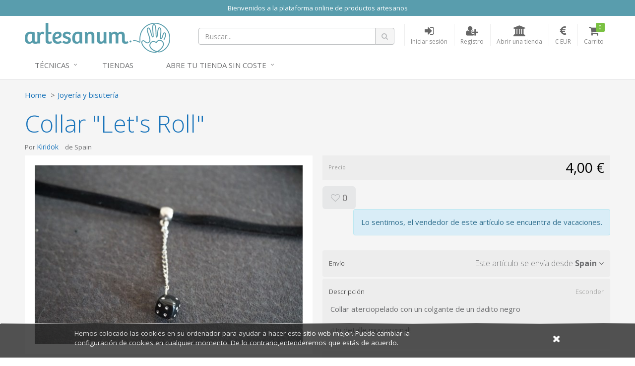

--- FILE ---
content_type: text/html; charset=utf-8
request_url: https://www.artesanum.com/product/getsellersitems?itemId=2047994&itemCount=3
body_size: 913
content:
  <h4 class="mt50">M&#225;s art&#237;culos de este vendedor <small><a href="/store/kiridok">Ver toda la gama (210)</a></small></h4>
  <div class="products row grid hidden-xs">
      <div class="col-sm-4">
        <div class="product" data-val="2042660">
          <div class="product-thumb">
            <a href="/product/2042660/colgante-rollito-de-crema-y-fresa" title="Colgante Rollito de Crema y Fresa">
              <img src="/content/upi/9/19129/4/f7e304811234617c.jpg?w=250&amp;h=250&amp;mode=crop" alt="Colgante Rollito de Crema y Fresa" />
            </a>
          </div>
          <div class="product-details">
            <p><a href="/product/2042660/colgante-rollito-de-crema-y-fresa" title="Colgante Rollito de Crema y Fresa">Colgante Rollito de Crema y Fresa</a></p>
            <p>
              <span class="price">3,50 €</span>
            </p>
          </div>
        </div>
      </div>
      <div class="col-sm-4">
        <div class="product" data-val="2047871">
          <div class="product-thumb">
            <a href="/product/2047871/llavero-mushi" title="Llavero &quot;Mushi&quot;">
              <img src="/content/upi/9/19129/4/fa40ca0d63453710.jpg?w=250&amp;h=250&amp;mode=crop" alt="Llavero &quot;Mushi&quot;" />
            </a>
          </div>
          <div class="product-details">
            <p><a href="/product/2047871/llavero-mushi" title="Llavero &quot;Mushi&quot;">Llavero &quot;Mushi&quot;</a></p>
            <p>
              <span class="price">3,00 €</span>
            </p>
          </div>
        </div>
      </div>
      <div class="col-sm-4">
        <div class="product" data-val="2047735">
          <div class="product-thumb">
            <a href="/product/2047735/anillo-rosquilla" title="Anillo &quot;Rosquilla&quot;">
              <img src="/content/upi/9/19129/4/7b52536cd722158e.jpg?w=250&amp;h=250&amp;mode=crop" alt="Anillo &quot;Rosquilla&quot;" />
            </a>
          </div>
          <div class="product-details">
            <p><a href="/product/2047735/anillo-rosquilla" title="Anillo &quot;Rosquilla&quot;">Anillo &quot;Rosquilla&quot;</a></p>
            <p>
              <span class="price">2,50 €</span>
            </p>
          </div>
        </div>
      </div>
  </div>


--- FILE ---
content_type: application/javascript
request_url: https://www.artesanum.com/Content/js/vendor/videojs/plugins/Youtube.js
body_size: 5078
content:
/* The MIT License (MIT)

Copyright (c) 2014-2015 Benoit Tremblay <trembl.ben@gmail.com>

Permission is hereby granted, free of charge, to any person obtaining a copy
of this software and associated documentation files (the "Software"), to deal
in the Software without restriction, including without limitation the rights
to use, copy, modify, merge, publish, distribute, sublicense, and/or sell
copies of the Software, and to permit persons to whom the Software is
furnished to do so, subject to the following conditions:

The above copyright notice and this permission notice shall be included in
all copies or substantial portions of the Software.

THE SOFTWARE IS PROVIDED "AS IS", WITHOUT WARRANTY OF ANY KIND, EXPRESS OR
IMPLIED, INCLUDING BUT NOT LIMITED TO THE WARRANTIES OF MERCHANTABILITY,
FITNESS FOR A PARTICULAR PURPOSE AND NONINFRINGEMENT. IN NO EVENT SHALL THE
AUTHORS OR COPYRIGHT HOLDERS BE LIABLE FOR ANY CLAIM, DAMAGES OR OTHER
LIABILITY, WHETHER IN AN ACTION OF CONTRACT, TORT OR OTHERWISE, ARISING FROM,
OUT OF OR IN CONNECTION WITH THE SOFTWARE OR THE USE OR OTHER DEALINGS IN
THE SOFTWARE. */
/*global define, YT*/
(function (root, factory) {
    if (typeof define === 'function' && define.amd) {
        define(['videojs'], function (videojs) {
            return (root.Youtube = factory(videojs));
        });
    } else if (typeof module === 'object' && module.exports) {
        module.exports = factory(require('video.js'));
    } else {
        root.Youtube = factory(root.videojs);
    }
}(this, function (videojs) {
    'use strict';

    var Tech = videojs.getComponent('Tech');

    var Youtube = videojs.extend(Tech, {

        constructor: function (options, ready) {
            Tech.call(this, options, ready);

            this.setPoster(options.poster);
            this.setSrc(this.options_.source, true);

            // Set the vjs-youtube class to the player
            // Parent is not set yet so we have to wait a tick
            setTimeout(function () {
                this.el_.parentNode.className += ' vjs-youtube';

                if (_isOnMobile) {
                    this.el_.parentNode.className += ' vjs-youtube-mobile';
                }

                if (Youtube.isApiReady) {
                    this.initYTPlayer();
                } else {
                    Youtube.apiReadyQueue.push(this);
                }
            }.bind(this));
        },

        dispose: function () {
            this.el_.parentNode.className = this.el_.parentNode.className
              .replace(' vjs-youtube', '')
              .replace(' vjs-youtube-mobile', '');
        },

        createEl: function () {
            var div = document.createElement('div');
            div.setAttribute('id', this.options_.techId);
            div.setAttribute('style', 'width:100%;height:100%;top:0;left:0;position:absolute');

            var divWrapper = document.createElement('div');
            divWrapper.appendChild(div);

            if (!_isOnMobile && !this.options_.ytControls) {
                var divBlocker = document.createElement('div');
                divBlocker.setAttribute('class', 'vjs-iframe-blocker');
                divBlocker.setAttribute('style', 'position:absolute;top:0;left:0;width:100%;height:100%');

                // In case the blocker is still there and we want to pause
                divBlocker.onclick = function () {
                    this.pause();
                }.bind(this);

                divWrapper.appendChild(divBlocker);
            }

            return divWrapper;
        },

        initYTPlayer: function () {
            var playerVars = {
                controls: 0,
                modestbranding: 1,
                rel: 0,
                showinfo: 0,
                loop: this.options_.loop ? 1 : 0
            };

            // Let the user set any YouTube parameter
            // https://developers.google.com/youtube/player_parameters?playerVersion=HTML5#Parameters
            // To use YouTube controls, you must use ytControls instead
            // To use the loop or autoplay, use the video.js settings

            if (typeof this.options_.autohide !== 'undefined') {
                playerVars.autohide = this.options_.autohide;
            }

            if (typeof this.options_['cc_load_policy'] !== 'undefined') {
                playerVars['cc_load_policy'] = this.options_['cc_load_policy'];
            }

            if (typeof this.options_.ytControls !== 'undefined') {
                playerVars.controls = this.options_.ytControls;
            }

            if (typeof this.options_.disablekb !== 'undefined') {
                playerVars.disablekb = this.options_.disablekb;
            }

            if (typeof this.options_.end !== 'undefined') {
                playerVars.end = this.options_.end;
            }

            if (typeof this.options_.color !== 'undefined') {
                playerVars.color = this.options_.color;
            }

            if (!playerVars.controls) {
                // Let video.js handle the fullscreen unless it is the YouTube native controls
                playerVars.fs = 0;
            } else if (typeof this.options_.fs !== 'undefined') {
                playerVars.fs = this.options_.fs;
            }

            if (typeof this.options_.end !== 'undefined') {
                playerVars.end = this.options_.end;
            }

            if (typeof this.options_.hl !== 'undefined') {
                playerVars.hl = this.options_.hl;
            } else if (typeof this.options_.language !== 'undefined') {
                // Set the YouTube player on the same language than video.js
                playerVars.hl = this.options_.language.substr(0, 2);
            }

            if (typeof this.options_['iv_load_policy'] !== 'undefined') {
                playerVars['iv_load_policy'] = this.options_['iv_load_policy'];
            }

            if (typeof this.options_.list !== 'undefined') {
                playerVars.list = this.options_.list;
            } else if (this.url && typeof this.url.listId !== 'undefined') {
                playerVars.list = this.url.listId;
            }

            if (typeof this.options_.listType !== 'undefined') {
                playerVars.listType = this.options_.listType;
            }

            if (typeof this.options_.modestbranding !== 'undefined') {
                playerVars.modestbranding = this.options_.modestbranding;
            }

            if (typeof this.options_.playlist !== 'undefined') {
                playerVars.playlist = this.options_.playlist;
            }

            if (typeof this.options_.playsinline !== 'undefined') {
                playerVars.playsinline = this.options_.playsinline;
            }

            if (typeof this.options_.rel !== 'undefined') {
                playerVars.rel = this.options_.rel;
            }

            if (typeof this.options_.showinfo !== 'undefined') {
                playerVars.showinfo = this.options_.showinfo;
            }

            if (typeof this.options_.start !== 'undefined') {
                playerVars.start = this.options_.start;
            }

            if (typeof this.options_.theme !== 'undefined') {
                playerVars.theme = this.options_.theme;
            }

            this.activeVideoId = this.url ? this.url.videoId : null;
            this.activeList = playerVars.list;

            this.ytPlayer = new YT.Player(this.options_.techId, {
                videoId: this.activeVideoId,
                playerVars: playerVars,
                events: {
                    onReady: this.onPlayerReady.bind(this),
                    onPlaybackQualityChange: this.onPlayerPlaybackQualityChange.bind(this),
                    onStateChange: this.onPlayerStateChange.bind(this),
                    onError: this.onPlayerError.bind(this)
                }
            });
        },

        onPlayerReady: function () {
            this.playerReady_ = true;
            this.triggerReady();

            if (this.playOnReady) {
                this.play();
            }
        },

        onPlayerPlaybackQualityChange: function () {

        },

        onPlayerStateChange: function (e) {
            var state = e.data;

            if (state === this.lastState || this.errorNumber) {
                return;
            }

            switch (state) {
                case -1:
                    this.trigger('loadedmetadata');
                    this.trigger('durationchange');
                    break;

                case YT.PlayerState.ENDED:
                    this.trigger('ended');
                    break;

                case YT.PlayerState.PLAYING:
                    this.trigger('timeupdate');
                    this.trigger('durationchange');
                    this.trigger('playing');
                    this.trigger('play');

                    if (this.isSeeking) {
                        this.onSeeked();
                    }
                    break;

                case YT.PlayerState.PAUSED:
                    this.trigger('canplay');
                    if (this.isSeeking) {
                        this.onSeeked();
                    } else {
                        this.trigger('pause');
                    }
                    break;

                case YT.PlayerState.BUFFERING:
                    this.player_.trigger('timeupdate');
                    this.player_.trigger('waiting');
                    break;
            }

            this.lastState = state;
        },

        onPlayerError: function (e) {
            this.errorNumber = e.data;
            this.trigger('error');

            this.ytPlayer.stopVideo();
            this.ytPlayer.destroy();
            this.ytPlayer = null;
        },

        error: function () {
            switch (this.errorNumber) {
                case 5:
                    return { code: 'Error while trying to play the video' };

                case 2:
                case 100:
                case 150:
                    return { code: 'Unable to find the video' };

                case 101:
                    return { code: 'Playback on other Websites has been disabled by the video owner.' };
            }

            return { code: 'YouTube unknown error (' + this.errorNumber + ')' };
        },

        src: function (src) {
            if (src) {
                this.setSrc({ src: src });

                if (this.options_.autoplay && !_isOnMobile) {
                    this.play();
                }
            }

            return this.source;
        },

        poster: function () {
            // You can't start programmaticlly a video with a mobile
            // through the iframe so we hide the poster and the play button (with CSS)
            if (_isOnMobile) {
                return null;
            }

            return this.poster_;
        },

        setPoster: function (poster) {
            this.poster_ = poster;
        },

        setSrc: function (source) {
            if (!source || !source.src) {
                return;
            }

            delete this.errorNumber;
            this.source = source;
            this.url = Youtube.parseUrl(source.src);

            if (!this.options_.poster) {
                if (this.url.videoId) {
                    // Set the low resolution first
                    this.poster_ = 'https://img.youtube.com/vi/' + this.url.videoId + '/0.jpg';

                    // Check if their is a high res
                    this.checkHighResPoster();
                }
            }

            if (this.options_.autoplay && !_isOnMobile) {
                if (this.isReady_) {
                    this.play();
                } else {
                    this.playOnReady = true;
                }
            }
        },

        play: function () {
            if (!this.url || !this.url.videoId) {
                return;
            }

            this.wasPausedBeforeSeek = false;

            if (this.isReady_) {
                if (this.url.listId) {
                    if (this.activeList === this.url.listId) {
                        this.ytPlayer.playVideo();
                    } else {
                        this.ytPlayer.loadPlaylist(this.url.listId);
                        this.activeList = this.url.listId;
                    }
                }

                if (this.activeVideoId === this.url.videoId) {
                    this.ytPlayer.playVideo();
                } else {
                    this.ytPlayer.loadVideoById(this.url.videoId);
                    this.activeVideoId = this.url.videoId;
                }
            } else {
                this.trigger('waiting');
                this.playOnReady = true;
            }
        },

        pause: function () {
            if (this.ytPlayer) {
                this.ytPlayer.pauseVideo();
            }
        },

        paused: function () {
            return (this.ytPlayer) ?
              (this.lastState !== YT.PlayerState.PLAYING && this.lastState !== YT.PlayerState.BUFFERING)
              : true;
        },

        currentTime: function () {
            return this.ytPlayer ? this.ytPlayer.getCurrentTime() : 0;
        },

        setCurrentTime: function (seconds) {
            if (this.lastState === YT.PlayerState.PAUSED) {
                this.timeBeforeSeek = this.currentTime();
            }

            if (!this.isSeeking) {
                this.wasPausedBeforeSeek = this.paused();
            }

            this.ytPlayer.seekTo(seconds, true);
            this.trigger('timeupdate');
            this.trigger('seeking');
            this.isSeeking = true;

            // A seek event during pause does not return an event to trigger a seeked event,
            // so run an interval timer to look for the currentTime to change
            if (this.lastState === YT.PlayerState.PAUSED && this.timeBeforeSeek !== seconds) {
                clearInterval(this.checkSeekedInPauseInterval);
                this.checkSeekedInPauseInterval = setInterval(function () {
                    if (this.lastState !== YT.PlayerState.PAUSED || !this.isSeeking) {
                        // If something changed while we were waiting for the currentTime to change,
                        //  clear the interval timer
                        clearInterval(this.checkSeekedInPauseInterval);
                    } else if (this.currentTime() !== this.timeBeforeSeek) {
                        this.trigger('timeupdate');
                        this.onSeeked();
                    }
                }.bind(this), 250);
            }
        },

        onSeeked: function () {
            clearInterval(this.checkSeekedInPauseInterval);
            this.isSeeking = false;

            if (this.wasPausedBeforeSeek) {
                this.pause();
            }

            this.trigger('seeked');
        },

        playbackRate: function () {
            return this.ytPlayer ? this.ytPlayer.getPlaybackRate() : 1;
        },

        setPlaybackRate: function (suggestedRate) {
            if (!this.ytPlayer) {
                return;
            }

            this.ytPlayer.setPlaybackRate(suggestedRate);
            this.trigger('ratechange');
        },

        duration: function () {
            return this.ytPlayer ? this.ytPlayer.getDuration() : 0;
        },

        currentSrc: function () {
            return this.source;
        },

        ended: function () {
            return this.ytPlayer ? (this.lastState === YT.PlayerState.ENDED) : false;
        },

        volume: function () {
            return this.ytPlayer ? this.ytPlayer.getVolume() / 100.0 : 1;
        },

        setVolume: function (percentAsDecimal) {
            if (!this.ytPlayer) {
                return;
            }

            this.ytPlayer.setVolume(percentAsDecimal * 100.0);
            this.setTimeout(function () {
                this.trigger('volumechange');
            }, 50);

        },

        muted: function () {
            return this.ytPlayer ? this.ytPlayer.isMuted() : false;
        },

        setMuted: function (mute) {
            if (!this.ytPlayer) {
                return;
            }
            else {
                this.muted(true);
            }

            if (mute) {
                this.ytPlayer.mute();
            } else {
                this.ytPlayer.unMute();
            }
            this.setTimeout(function () {
                this.trigger('volumechange');
            }, 50);
        },

        buffered: function () {
            if (!this.ytPlayer || !this.ytPlayer.getVideoLoadedFraction) {
                return {
                    length: 0,
                    start: function () {
                        throw new Error('This TimeRanges object is empty');
                    },
                    end: function () {
                        throw new Error('This TimeRanges object is empty');
                    }
                };
            }

            var end = this.ytPlayer.getVideoLoadedFraction() * this.ytPlayer.getDuration();

            return {
                length: this.ytPlayer.getDuration(),
                start: function () { return 0; },
                end: function () { return end; }
            };
        },

        // TODO: Can we really do something with this on YouTUbe?
        load: function () { },
        reset: function () { },

        supportsFullScreen: function () {
            return true;
        },

        // Tries to get the highest resolution thumbnail available for the video
        checkHighResPoster: function () {
            var uri = 'https://img.youtube.com/vi/' + this.url.videoId + '/maxresdefault.jpg';

            try {
                var image = new Image();
                image.onload = function () {
                    // Onload may still be called if YouTube returns the 120x90 error thumbnail
                    if ('naturalHeight' in image) {
                        if (image.naturalHeight <= 90 || image.naturalWidth <= 120) {
                            return;
                        }
                    } else if (image.height <= 90 || image.width <= 120) {
                        return;
                    }

                    this.poster_ = uri;
                    this.trigger('posterchange');
                }.bind(this);
                image.onerror = function () { };
                image.src = uri;
            }
            catch (e) { }
        }
    });

    Youtube.isSupported = function () {
        return true;
    };

    Youtube.canPlaySource = function (e) {
        return Youtube.canPlayType(e.type);
    };

    Youtube.canPlayType = function (e) {
        return (e === 'video/youtube');
    };

    var _isOnMobile = /(iPad|iPhone|iPod|Android)/g.test(navigator.userAgent);

    Youtube.parseUrl = function (url) {
        var result = {
            videoId: null
        };

        var regex = /^.*(youtu.be\/|v\/|u\/\w\/|embed\/|watch\?v=|\&v=)([^#\&\?]*).*/;
        var match = url.match(regex);

        if (match && match[2].length === 11) {
            result.videoId = match[2];
        }

        var regPlaylist = /[?&]list=([^#\&\?]+)/;
        match = url.match(regPlaylist);

        if (match && match[1]) {
            result.listId = match[1];
        }

        return result;
    };

    function loadApi() {
        var tag = document.createElement('script');
        tag.src = 'https://www.youtube.com/iframe_api';
        var firstScriptTag = document.getElementsByTagName('script')[0];
        firstScriptTag.parentNode.insertBefore(tag, firstScriptTag);
    }

    function injectCss() {
        var css = // iframe blocker to catch mouse events
                  '.vjs-youtube .vjs-iframe-blocker { display: none; }' +
                  '.vjs-youtube.vjs-user-inactive .vjs-iframe-blocker { display: block; }' +
                  '.vjs-youtube .vjs-poster { background-size: cover; }' +
                  '.vjs-youtube-mobile .vjs-big-play-button { display: none; }';

        var head = document.head || document.getElementsByTagName('head')[0];

        var style = document.createElement('style');
        style.type = 'text/css';

        if (style.styleSheet) {
            style.styleSheet.cssText = css;
        } else {
            style.appendChild(document.createTextNode(css));
        }

        head.appendChild(style);
    }

    Youtube.apiReadyQueue = [];

    window.onYouTubeIframeAPIReady = function () {
        Youtube.isApiReady = true;

        for (var i = 0; i < Youtube.apiReadyQueue.length; ++i) {
            Youtube.apiReadyQueue[i].initYTPlayer();
        }
    };

    loadApi();
    injectCss();

    // Older versions of VJS5 doesn't have the registerTech function
    if (typeof videojs.registerTech !== 'undefined') {
        videojs.registerTech('Youtube', Youtube);
    } else {
        videojs.registerComponent('Youtube', Youtube);
    }
}));

--- FILE ---
content_type: application/javascript
request_url: https://www.artesanum.com/Content/js/vendor/videojs/videojs-ie8.min.js
body_size: 9519
content:
!function (a, b) { "undefined" == typeof a.HTMLVideoElement && (b.createElement("video"), b.createElement("audio"), b.createElement("track")), function (a, b) { "use strict"; "function" == typeof define && define.amd ? define(b) : "object" == typeof exports ? module.exports = b() : a.returnExports = b() }(this, function () { var b, c = Array, d = c.prototype, e = Object, f = e.prototype, g = Function.prototype, h = String, i = h.prototype, j = Number, k = j.prototype, l = d.slice, m = d.splice, n = d.push, o = d.unshift, p = d.concat, q = g.call, r = g.apply, s = Math.max, t = Math.min, u = f.toString, v = "function" == typeof Symbol && "symbol" == typeof Symbol.toStringTag, w = Function.prototype.toString, x = function (a) { try { return w.call(a), !0 } catch (b) { return !1 } }, y = "[object Function]", z = "[object GeneratorFunction]"; b = function (a) { if ("function" != typeof a) return !1; if (v) return x(a); var b = u.call(a); return b === y || b === z }; var A, B = RegExp.prototype.exec, C = function (a) { try { return B.call(a), !0 } catch (b) { return !1 } }, D = "[object RegExp]"; A = function (a) { return "object" != typeof a ? !1 : v ? C(a) : u.call(a) === D }; var E, F = String.prototype.valueOf, G = function (a) { try { return F.call(a), !0 } catch (b) { return !1 } }, H = "[object String]"; E = function (a) { return "string" == typeof a ? !0 : "object" != typeof a ? !1 : v ? G(a) : u.call(a) === H }; var I = e.defineProperty && function () { try { var a = {}; e.defineProperty(a, "x", { enumerable: !1, value: a }); for (var b in a) return !1; return a.x === a } catch (c) { return !1 } }(), J = function (a) { var b; return b = I ? function (a, b, c, d) { !d && b in a || e.defineProperty(a, b, { configurable: !0, enumerable: !1, writable: !0, value: c }) } : function (a, b, c, d) { !d && b in a || (a[b] = c) }, function (c, d, e) { for (var f in d) a.call(d, f) && b(c, f, d[f], e) } }(f.hasOwnProperty), K = function (a) { var b = typeof a; return null === a || "object" !== b && "function" !== b }, L = j.isNaN || function (a) { return a !== a }, M = { ToInteger: function (a) { var b = +a; return L(b) ? b = 0 : 0 !== b && b !== 1 / 0 && b !== -(1 / 0) && (b = (b > 0 || -1) * Math.floor(Math.abs(b))), b }, ToPrimitive: function (a) { var c, d, e; if (K(a)) return a; if (d = a.valueOf, b(d) && (c = d.call(a), K(c))) return c; if (e = a.toString, b(e) && (c = e.call(a), K(c))) return c; throw new TypeError }, ToObject: function (a) { if (null == a) throw new TypeError("can't convert " + a + " to object"); return e(a) }, ToUint32: function (a) { return a >>> 0 } }, N = function () { }; J(g, { bind: function (a) { var c = this; if (!b(c)) throw new TypeError("Function.prototype.bind called on incompatible " + c); for (var d, f = l.call(arguments, 1), g = function () { if (this instanceof d) { var b = c.apply(this, p.call(f, l.call(arguments))); return e(b) === b ? b : this } return c.apply(a, p.call(f, l.call(arguments))) }, h = s(0, c.length - f.length), i = [], j = 0; h > j; j++) n.call(i, "$" + j); return d = Function("binder", "return function (" + i.join(",") + "){ return binder.apply(this, arguments); }")(g), c.prototype && (N.prototype = c.prototype, d.prototype = new N, N.prototype = null), d } }); var O = q.bind(f.hasOwnProperty), P = q.bind(f.toString), Q = q.bind(l), R = r.bind(l), S = q.bind(i.slice), T = q.bind(i.split), U = q.bind(i.indexOf), V = q.bind(n), W = q.bind(f.propertyIsEnumerable), X = q.bind(d.sort), Y = c.isArray || function (a) { return "[object Array]" === P(a) }, Z = 1 !== [].unshift(0); J(d, { unshift: function () { return o.apply(this, arguments), this.length } }, Z), J(c, { isArray: Y }); var $ = e("a"), _ = "a" !== $[0] || !(0 in $), aa = function (a) { var b = !0, c = !0, d = !1; if (a) try { a.call("foo", function (a, c, d) { "object" != typeof d && (b = !1) }), a.call([1], function () { "use strict"; c = "string" == typeof this }, "x") } catch (e) { d = !0 } return !!a && !d && b && c }; J(d, { forEach: function (a) { var c, d = M.ToObject(this), e = _ && E(this) ? T(this, "") : d, f = -1, g = M.ToUint32(e.length); if (arguments.length > 1 && (c = arguments[1]), !b(a)) throw new TypeError("Array.prototype.forEach callback must be a function"); for (; ++f < g;) f in e && ("undefined" == typeof c ? a(e[f], f, d) : a.call(c, e[f], f, d)) } }, !aa(d.forEach)), J(d, { map: function (a) { var d, e = M.ToObject(this), f = _ && E(this) ? T(this, "") : e, g = M.ToUint32(f.length), h = c(g); if (arguments.length > 1 && (d = arguments[1]), !b(a)) throw new TypeError("Array.prototype.map callback must be a function"); for (var i = 0; g > i; i++) i in f && ("undefined" == typeof d ? h[i] = a(f[i], i, e) : h[i] = a.call(d, f[i], i, e)); return h } }, !aa(d.map)), J(d, { filter: function (a) { var c, d, e = M.ToObject(this), f = _ && E(this) ? T(this, "") : e, g = M.ToUint32(f.length), h = []; if (arguments.length > 1 && (d = arguments[1]), !b(a)) throw new TypeError("Array.prototype.filter callback must be a function"); for (var i = 0; g > i; i++) i in f && (c = f[i], ("undefined" == typeof d ? a(c, i, e) : a.call(d, c, i, e)) && V(h, c)); return h } }, !aa(d.filter)), J(d, { every: function (a) { var c, d = M.ToObject(this), e = _ && E(this) ? T(this, "") : d, f = M.ToUint32(e.length); if (arguments.length > 1 && (c = arguments[1]), !b(a)) throw new TypeError("Array.prototype.every callback must be a function"); for (var g = 0; f > g; g++) if (g in e && !("undefined" == typeof c ? a(e[g], g, d) : a.call(c, e[g], g, d))) return !1; return !0 } }, !aa(d.every)), J(d, { some: function (a) { var c, d = M.ToObject(this), e = _ && E(this) ? T(this, "") : d, f = M.ToUint32(e.length); if (arguments.length > 1 && (c = arguments[1]), !b(a)) throw new TypeError("Array.prototype.some callback must be a function"); for (var g = 0; f > g; g++) if (g in e && ("undefined" == typeof c ? a(e[g], g, d) : a.call(c, e[g], g, d))) return !0; return !1 } }, !aa(d.some)); var ba = !1; d.reduce && (ba = "object" == typeof d.reduce.call("es5", function (a, b, c, d) { return d })), J(d, { reduce: function (a) { var c = M.ToObject(this), d = _ && E(this) ? T(this, "") : c, e = M.ToUint32(d.length); if (!b(a)) throw new TypeError("Array.prototype.reduce callback must be a function"); if (0 === e && 1 === arguments.length) throw new TypeError("reduce of empty array with no initial value"); var f, g = 0; if (arguments.length >= 2) f = arguments[1]; else for (; ;) { if (g in d) { f = d[g++]; break } if (++g >= e) throw new TypeError("reduce of empty array with no initial value") } for (; e > g; g++) g in d && (f = a(f, d[g], g, c)); return f } }, !ba); var ca = !1; d.reduceRight && (ca = "object" == typeof d.reduceRight.call("es5", function (a, b, c, d) { return d })), J(d, { reduceRight: function (a) { var c = M.ToObject(this), d = _ && E(this) ? T(this, "") : c, e = M.ToUint32(d.length); if (!b(a)) throw new TypeError("Array.prototype.reduceRight callback must be a function"); if (0 === e && 1 === arguments.length) throw new TypeError("reduceRight of empty array with no initial value"); var f, g = e - 1; if (arguments.length >= 2) f = arguments[1]; else for (; ;) { if (g in d) { f = d[g--]; break } if (--g < 0) throw new TypeError("reduceRight of empty array with no initial value") } if (0 > g) return f; do g in d && (f = a(f, d[g], g, c)); while (g--); return f } }, !ca); var da = d.indexOf && -1 !== [0, 1].indexOf(1, 2); J(d, { indexOf: function (a) { var b = _ && E(this) ? T(this, "") : M.ToObject(this), c = M.ToUint32(b.length); if (0 === c) return -1; var d = 0; for (arguments.length > 1 && (d = M.ToInteger(arguments[1])), d = d >= 0 ? d : s(0, c + d) ; c > d; d++) if (d in b && b[d] === a) return d; return -1 } }, da); var ea = d.lastIndexOf && -1 !== [0, 1].lastIndexOf(0, -3); J(d, { lastIndexOf: function (a) { var b = _ && E(this) ? T(this, "") : M.ToObject(this), c = M.ToUint32(b.length); if (0 === c) return -1; var d = c - 1; for (arguments.length > 1 && (d = t(d, M.ToInteger(arguments[1]))), d = d >= 0 ? d : c - Math.abs(d) ; d >= 0; d--) if (d in b && a === b[d]) return d; return -1 } }, ea); var fa = function () { var a = [1, 2], b = a.splice(); return 2 === a.length && Y(b) && 0 === b.length }(); J(d, { splice: function (a, b) { return 0 === arguments.length ? [] : m.apply(this, arguments) } }, !fa); var ga = function () { var a = {}; return d.splice.call(a, 0, 0, 1), 1 === a.length }(); J(d, { splice: function (a, b) { if (0 === arguments.length) return []; var c = arguments; return this.length = s(M.ToInteger(this.length), 0), arguments.length > 0 && "number" != typeof b && (c = Q(arguments), c.length < 2 ? V(c, this.length - a) : c[1] = M.ToInteger(b)), m.apply(this, c) } }, !ga); var ha = function () { var a = new c(1e5); return a[8] = "x", a.splice(1, 1), 7 === a.indexOf("x") }(), ia = function () { var a = 256, b = []; return b[a] = "a", b.splice(a + 1, 0, "b"), "a" === b[a] }(); J(d, { splice: function (a, b) { for (var c, d = M.ToObject(this), e = [], f = M.ToUint32(d.length), g = M.ToInteger(a), i = 0 > g ? s(f + g, 0) : t(g, f), j = t(s(M.ToInteger(b), 0), f - i), k = 0; j > k;) c = h(i + k), O(d, c) && (e[k] = d[c]), k += 1; var l, m = Q(arguments, 2), n = m.length; if (j > n) { for (k = i; f - j > k;) c = h(k + j), l = h(k + n), O(d, c) ? d[l] = d[c] : delete d[l], k += 1; for (k = f; k > f - j + n;) delete d[k - 1], k -= 1 } else if (n > j) for (k = f - j; k > i;) c = h(k + j - 1), l = h(k + n - 1), O(d, c) ? d[l] = d[c] : delete d[l], k -= 1; k = i; for (var o = 0; o < m.length; ++o) d[k] = m[o], k += 1; return d.length = f - j + n, e } }, !ha || !ia); var ja, ka = d.join; try { ja = "1,2,3" !== Array.prototype.join.call("123", ",") } catch (la) { ja = !0 } ja && J(d, { join: function (a) { var b = "undefined" == typeof a ? "," : a; return ka.call(E(this) ? T(this, "") : this, b) } }, ja); var ma = "1,2" !== [1, 2].join(void 0); ma && J(d, { join: function (a) { var b = "undefined" == typeof a ? "," : a; return ka.call(this, b) } }, ma); var na = function (a) { for (var b = M.ToObject(this), c = M.ToUint32(b.length), d = 0; d < arguments.length;) b[c + d] = arguments[d], d += 1; return b.length = c + d, c + d }, oa = function () { var a = {}, b = Array.prototype.push.call(a, void 0); return 1 !== b || 1 !== a.length || "undefined" != typeof a[0] || !O(a, 0) }(); J(d, { push: function (a) { return Y(this) ? n.apply(this, arguments) : na.apply(this, arguments) } }, oa); var pa = function () { var a = [], b = a.push(void 0); return 1 !== b || 1 !== a.length || "undefined" != typeof a[0] || !O(a, 0) }(); J(d, { push: na }, pa), J(d, { slice: function (a, b) { var c = E(this) ? T(this, "") : this; return R(c, arguments) } }, _); var qa = function () { try { return [1, 2].sort(null), [1, 2].sort({}), !0 } catch (a) { } return !1 }(), ra = function () { try { return [1, 2].sort(/a/), !1 } catch (a) { } return !0 }(), sa = function () { try { return [1, 2].sort(void 0), !0 } catch (a) { } return !1 }(); J(d, { sort: function (a) { if ("undefined" == typeof a) return X(this); if (!b(a)) throw new TypeError("Array.prototype.sort callback must be a function"); return X(this, a) } }, qa || !sa || !ra); var ta = !{ toString: null }.propertyIsEnumerable("toString"), ua = function () { }.propertyIsEnumerable("prototype"), va = !O("x", "0"), wa = function (a) { var b = a.constructor; return b && b.prototype === a }, xa = { $window: !0, $console: !0, $parent: !0, $self: !0, $frame: !0, $frames: !0, $frameElement: !0, $webkitIndexedDB: !0, $webkitStorageInfo: !0, $external: !0 }, ya = function () { if ("undefined" == typeof a) return !1; for (var b in a) try { !xa["$" + b] && O(a, b) && null !== a[b] && "object" == typeof a[b] && wa(a[b]) } catch (c) { return !0 } return !1 }(), za = function (b) { if ("undefined" == typeof a || !ya) return wa(b); try { return wa(b) } catch (c) { return !1 } }, Aa = ["toString", "toLocaleString", "valueOf", "hasOwnProperty", "isPrototypeOf", "propertyIsEnumerable", "constructor"], Ba = Aa.length, Ca = function (a) { return "[object Arguments]" === P(a) }, Da = function (a) { return null !== a && "object" == typeof a && "number" == typeof a.length && a.length >= 0 && !Y(a) && b(a.callee) }, Ea = Ca(arguments) ? Ca : Da; J(e, { keys: function (a) { var c = b(a), d = Ea(a), e = null !== a && "object" == typeof a, f = e && E(a); if (!e && !c && !d) throw new TypeError("Object.keys called on a non-object"); var g = [], i = ua && c; if (f && va || d) for (var j = 0; j < a.length; ++j) V(g, h(j)); if (!d) for (var k in a) i && "prototype" === k || !O(a, k) || V(g, h(k)); if (ta) for (var l = za(a), m = 0; Ba > m; m++) { var n = Aa[m]; l && "constructor" === n || !O(a, n) || V(g, n) } return g } }); var Fa = e.keys && function () { return 2 === e.keys(arguments).length }(1, 2), Ga = e.keys && function () { var a = e.keys(arguments); return 1 !== arguments.length || 1 !== a.length || 1 !== a[0] }(1), Ha = e.keys; J(e, { keys: function (a) { return Ha(Ea(a) ? Q(a) : a) } }, !Fa || Ga); var Ia, Ja, Ka = 0 !== new Date(-0xc782b5b342b24).getUTCMonth(), La = new Date(-0x55d318d56a724), Ma = new Date(14496624e5), Na = "Mon, 01 Jan -45875 11:59:59 GMT" !== La.toUTCString(), Oa = La.getTimezoneOffset(); -720 > Oa ? (Ia = "Tue Jan 02 -45875" !== La.toDateString(), Ja = !/^Thu Dec 10 2015 \d\d:\d\d:\d\d GMT[-\+]\d\d\d\d(?: |$)/.test(Ma.toString())) : (Ia = "Mon Jan 01 -45875" !== La.toDateString(), Ja = !/^Wed Dec 09 2015 \d\d:\d\d:\d\d GMT[-\+]\d\d\d\d(?: |$)/.test(Ma.toString())); var Pa = q.bind(Date.prototype.getFullYear), Qa = q.bind(Date.prototype.getMonth), Ra = q.bind(Date.prototype.getDate), Sa = q.bind(Date.prototype.getUTCFullYear), Ta = q.bind(Date.prototype.getUTCMonth), Ua = q.bind(Date.prototype.getUTCDate), Va = q.bind(Date.prototype.getUTCDay), Wa = q.bind(Date.prototype.getUTCHours), Xa = q.bind(Date.prototype.getUTCMinutes), Ya = q.bind(Date.prototype.getUTCSeconds), Za = q.bind(Date.prototype.getUTCMilliseconds), $a = ["Sun", "Mon", "Tue", "Wed", "Thu", "Fri"], _a = ["Jan", "Feb", "Mar", "Apr", "May", "Jun", "Jul", "Aug", "Sep", "Oct", "Nov", "Dec"], ab = function (a, b) { return Ra(new Date(b, a, 0)) }; J(Date.prototype, { getFullYear: function () { if (!(this && this instanceof Date)) throw new TypeError("this is not a Date object."); var a = Pa(this); return 0 > a && Qa(this) > 11 ? a + 1 : a }, getMonth: function () { if (!(this && this instanceof Date)) throw new TypeError("this is not a Date object."); var a = Pa(this), b = Qa(this); return 0 > a && b > 11 ? 0 : b }, getDate: function () { if (!(this && this instanceof Date)) throw new TypeError("this is not a Date object."); var a = Pa(this), b = Qa(this), c = Ra(this); if (0 > a && b > 11) { if (12 === b) return c; var d = ab(0, a + 1); return d - c + 1 } return c }, getUTCFullYear: function () { if (!(this && this instanceof Date)) throw new TypeError("this is not a Date object."); var a = Sa(this); return 0 > a && Ta(this) > 11 ? a + 1 : a }, getUTCMonth: function () { if (!(this && this instanceof Date)) throw new TypeError("this is not a Date object."); var a = Sa(this), b = Ta(this); return 0 > a && b > 11 ? 0 : b }, getUTCDate: function () { if (!(this && this instanceof Date)) throw new TypeError("this is not a Date object."); var a = Sa(this), b = Ta(this), c = Ua(this); if (0 > a && b > 11) { if (12 === b) return c; var d = ab(0, a + 1); return d - c + 1 } return c } }, Ka), J(Date.prototype, { toUTCString: function () { if (!(this && this instanceof Date)) throw new TypeError("this is not a Date object."); var a = Va(this), b = Ua(this), c = Ta(this), d = Sa(this), e = Wa(this), f = Xa(this), g = Ya(this); return $a[a] + ", " + (10 > b ? "0" + b : b) + " " + _a[c] + " " + d + " " + (10 > e ? "0" + e : e) + ":" + (10 > f ? "0" + f : f) + ":" + (10 > g ? "0" + g : g) + " GMT" } }, Ka || Na), J(Date.prototype, { toDateString: function () { if (!(this && this instanceof Date)) throw new TypeError("this is not a Date object."); var a = this.getDay(), b = this.getDate(), c = this.getMonth(), d = this.getFullYear(); return $a[a] + " " + _a[c] + " " + (10 > b ? "0" + b : b) + " " + d } }, Ka || Ia), (Ka || Ja) && (Date.prototype.toString = function () { if (!(this && this instanceof Date)) throw new TypeError("this is not a Date object."); var a = this.getDay(), b = this.getDate(), c = this.getMonth(), d = this.getFullYear(), e = this.getHours(), f = this.getMinutes(), g = this.getSeconds(), h = this.getTimezoneOffset(), i = Math.floor(Math.abs(h) / 60), j = Math.floor(Math.abs(h) % 60); return $a[a] + " " + _a[c] + " " + (10 > b ? "0" + b : b) + " " + d + " " + (10 > e ? "0" + e : e) + ":" + (10 > f ? "0" + f : f) + ":" + (10 > g ? "0" + g : g) + " GMT" + (h > 0 ? "-" : "+") + (10 > i ? "0" + i : i) + (10 > j ? "0" + j : j) }, I && e.defineProperty(Date.prototype, "toString", { configurable: !0, enumerable: !1, writable: !0 })); var bb = -621987552e5, cb = "-000001", db = Date.prototype.toISOString && -1 === new Date(bb).toISOString().indexOf(cb), eb = Date.prototype.toISOString && "1969-12-31T23:59:59.999Z" !== new Date(-1).toISOString(); J(Date.prototype, { toISOString: function () { if (!isFinite(this)) throw new RangeError("Date.prototype.toISOString called on non-finite value."); var a = Sa(this), b = Ta(this); a += Math.floor(b / 12), b = (b % 12 + 12) % 12; var c = [b + 1, Ua(this), Wa(this), Xa(this), Ya(this)]; a = (0 > a ? "-" : a > 9999 ? "+" : "") + S("00000" + Math.abs(a), a >= 0 && 9999 >= a ? -4 : -6); for (var d = 0; d < c.length; ++d) c[d] = S("00" + c[d], -2); return a + "-" + Q(c, 0, 2).join("-") + "T" + Q(c, 2).join(":") + "." + S("000" + Za(this), -3) + "Z" } }, db || eb); var fb = function () { try { return Date.prototype.toJSON && null === new Date(NaN).toJSON() && -1 !== new Date(bb).toJSON().indexOf(cb) && Date.prototype.toJSON.call({ toISOString: function () { return !0 } }) } catch (a) { return !1 } }(); fb || (Date.prototype.toJSON = function (a) { var c = e(this), d = M.ToPrimitive(c); if ("number" == typeof d && !isFinite(d)) return null; var f = c.toISOString; if (!b(f)) throw new TypeError("toISOString property is not callable"); return f.call(c) }); var gb = 1e15 === Date.parse("+033658-09-27T01:46:40.000Z"), hb = !isNaN(Date.parse("2012-04-04T24:00:00.500Z")) || !isNaN(Date.parse("2012-11-31T23:59:59.000Z")) || !isNaN(Date.parse("2012-12-31T23:59:60.000Z")), ib = isNaN(Date.parse("2000-01-01T00:00:00.000Z")); if (ib || hb || !gb) { var jb = Math.pow(2, 31) - 1, kb = L(new Date(1970, 0, 1, 0, 0, 0, jb + 1).getTime()); Date = function (a) { var b = function (c, d, e, f, g, i, j) { var k, l = arguments.length; if (this instanceof a) { var m = i, n = j; if (kb && l >= 7 && j > jb) { var o = Math.floor(j / jb) * jb, p = Math.floor(o / 1e3); m += p, n -= 1e3 * p } k = 1 === l && h(c) === c ? new a(b.parse(c)) : l >= 7 ? new a(c, d, e, f, g, m, n) : l >= 6 ? new a(c, d, e, f, g, m) : l >= 5 ? new a(c, d, e, f, g) : l >= 4 ? new a(c, d, e, f) : l >= 3 ? new a(c, d, e) : l >= 2 ? new a(c, d) : l >= 1 ? new a(c) : new a } else k = a.apply(this, arguments); return K(k) || J(k, { constructor: b }, !0), k }, c = new RegExp("^(\\d{4}|[+-]\\d{6})(?:-(\\d{2})(?:-(\\d{2})(?:T(\\d{2}):(\\d{2})(?::(\\d{2})(?:(\\.\\d{1,}))?)?(Z|(?:([-+])(\\d{2}):(\\d{2})))?)?)?)?$"), d = [0, 31, 59, 90, 120, 151, 181, 212, 243, 273, 304, 334, 365], e = function (a, b) { var c = b > 1 ? 1 : 0; return d[b] + Math.floor((a - 1969 + c) / 4) - Math.floor((a - 1901 + c) / 100) + Math.floor((a - 1601 + c) / 400) + 365 * (a - 1970) }, f = function (b) { var c = 0, d = b; if (kb && d > jb) { var e = Math.floor(d / jb) * jb, f = Math.floor(e / 1e3); c += f, d -= 1e3 * f } return j(new a(1970, 0, 1, 0, 0, c, d)) }; for (var g in a) O(a, g) && (b[g] = a[g]); J(b, { now: a.now, UTC: a.UTC }, !0), b.prototype = a.prototype, J(b.prototype, { constructor: b }, !0); var i = function (b) { var d = c.exec(b); if (d) { var g, h = j(d[1]), i = j(d[2] || 1) - 1, k = j(d[3] || 1) - 1, l = j(d[4] || 0), m = j(d[5] || 0), n = j(d[6] || 0), o = Math.floor(1e3 * j(d[7] || 0)), p = Boolean(d[4] && !d[8]), q = "-" === d[9] ? 1 : -1, r = j(d[10] || 0), s = j(d[11] || 0), t = m > 0 || n > 0 || o > 0; return (t ? 24 : 25) > l && 60 > m && 60 > n && 1e3 > o && i > -1 && 12 > i && 24 > r && 60 > s && k > -1 && k < e(h, i + 1) - e(h, i) && (g = 60 * (24 * (e(h, i) + k) + l + r * q), g = 1e3 * (60 * (g + m + s * q) + n) + o, p && (g = f(g)), g >= -864e13 && 864e13 >= g) ? g : NaN } return a.parse.apply(this, arguments) }; return J(b, { parse: i }), b }(Date) } Date.now || (Date.now = function () { return (new Date).getTime() }); var lb = k.toFixed && ("0.000" !== 8e-5.toFixed(3) || "1" !== .9.toFixed(0) || "1.25" !== 1.255.toFixed(2) || "1000000000000000128" !== 0xde0b6b3a7640080.toFixed(0)), mb = { base: 1e7, size: 6, data: [0, 0, 0, 0, 0, 0], multiply: function (a, b) { for (var c = -1, d = b; ++c < mb.size;) d += a * mb.data[c], mb.data[c] = d % mb.base, d = Math.floor(d / mb.base) }, divide: function (a) { for (var b = mb.size, c = 0; --b >= 0;) c += mb.data[b], mb.data[b] = Math.floor(c / a), c = c % a * mb.base }, numToString: function () { for (var a = mb.size, b = ""; --a >= 0;) if ("" !== b || 0 === a || 0 !== mb.data[a]) { var c = h(mb.data[a]); "" === b ? b = c : b += S("0000000", 0, 7 - c.length) + c } return b }, pow: function Gb(a, b, c) { return 0 === b ? c : b % 2 === 1 ? Gb(a, b - 1, c * a) : Gb(a * a, b / 2, c) }, log: function (a) { for (var b = 0, c = a; c >= 4096;) b += 12, c /= 4096; for (; c >= 2;) b += 1, c /= 2; return b } }, nb = function (a) { var b, c, d, e, f, g, i, k; if (b = j(a), b = L(b) ? 0 : Math.floor(b), 0 > b || b > 20) throw new RangeError("Number.toFixed called with invalid number of decimals"); if (c = j(this), L(c)) return "NaN"; if (-1e21 >= c || c >= 1e21) return h(c); if (d = "", 0 > c && (d = "-", c = -c), e = "0", c > 1e-21) if (f = mb.log(c * mb.pow(2, 69, 1)) - 69, g = 0 > f ? c * mb.pow(2, -f, 1) : c / mb.pow(2, f, 1), g *= 4503599627370496, f = 52 - f, f > 0) { for (mb.multiply(0, g), i = b; i >= 7;) mb.multiply(1e7, 0), i -= 7; for (mb.multiply(mb.pow(10, i, 1), 0), i = f - 1; i >= 23;) mb.divide(1 << 23), i -= 23; mb.divide(1 << i), mb.multiply(1, 1), mb.divide(2), e = mb.numToString() } else mb.multiply(0, g), mb.multiply(1 << -f, 0), e = mb.numToString() + S("0.00000000000000000000", 2, 2 + b); return b > 0 ? (k = e.length, e = b >= k ? d + S("0.0000000000000000000", 0, b - k + 2) + e : d + S(e, 0, k - b) + "." + S(e, k - b)) : e = d + e, e }; J(k, { toFixed: nb }, lb); var ob = function () { try { return "1" === 1..toPrecision(void 0) } catch (a) { return !0 } }(), pb = k.toPrecision; J(k, { toPrecision: function (a) { return "undefined" == typeof a ? pb.call(this) : pb.call(this, a) } }, ob), 2 !== "ab".split(/(?:ab)*/).length || 4 !== ".".split(/(.?)(.?)/).length || "t" === "tesst".split(/(s)*/)[1] || 4 !== "test".split(/(?:)/, -1).length || "".split(/.?/).length || ".".split(/()()/).length > 1 ? !function () { var a = "undefined" == typeof /()??/.exec("")[1], b = Math.pow(2, 32) - 1; i.split = function (c, d) { var e = String(this); if ("undefined" == typeof c && 0 === d) return []; if (!A(c)) return T(this, c, d); var f, g, h, i, j = [], k = (c.ignoreCase ? "i" : "") + (c.multiline ? "m" : "") + (c.unicode ? "u" : "") + (c.sticky ? "y" : ""), l = 0, m = new RegExp(c.source, k + "g"); a || (f = new RegExp("^" + m.source + "$(?!\\s)", k)); var o = "undefined" == typeof d ? b : M.ToUint32(d); for (g = m.exec(e) ; g && (h = g.index + g[0].length, !(h > l && (V(j, S(e, l, g.index)), !a && g.length > 1 && g[0].replace(f, function () { for (var a = 1; a < arguments.length - 2; a++) "undefined" == typeof arguments[a] && (g[a] = void 0) }), g.length > 1 && g.index < e.length && n.apply(j, Q(g, 1)), i = g[0].length, l = h, j.length >= o))) ;) m.lastIndex === g.index && m.lastIndex++, g = m.exec(e); return l === e.length ? (i || !m.test("")) && V(j, "") : V(j, S(e, l)), j.length > o ? S(j, 0, o) : j } }() : "0".split(void 0, 0).length && (i.split = function (a, b) { return "undefined" == typeof a && 0 === b ? [] : T(this, a, b) }); var qb = i.replace, rb = function () { var a = []; return "x".replace(/x(.)?/g, function (b, c) { V(a, c) }), 1 === a.length && "undefined" == typeof a[0] }(); rb || (i.replace = function (a, c) { var d = b(c), e = A(a) && /\)[*?]/.test(a.source); if (d && e) { var f = function (b) { var d = arguments.length, e = a.lastIndex; a.lastIndex = 0; var f = a.exec(b) || []; return a.lastIndex = e, V(f, arguments[d - 2], arguments[d - 1]), c.apply(this, f) }; return qb.call(this, a, f) } return qb.call(this, a, c) }); var sb = i.substr, tb = "".substr && "b" !== "0b".substr(-1); J(i, { substr: function (a, b) { var c = a; return 0 > a && (c = s(this.length + a, 0)), sb.call(this, c, b) } }, tb); var ub = "	\n\f\r   ᠎             　\u2028\u2029\ufeff", vb = "​", wb = "[" + ub + "]", xb = new RegExp("^" + wb + wb + "*"), yb = new RegExp(wb + wb + "*$"), zb = i.trim && (ub.trim() || !vb.trim()); J(i, { trim: function () { if ("undefined" == typeof this || null === this) throw new TypeError("can't convert " + this + " to object"); return h(this).replace(xb, "").replace(yb, "") } }, zb); var Ab = q.bind(String.prototype.trim), Bb = i.lastIndexOf && -1 !== "abcあい".lastIndexOf("あい", 2); J(i, { lastIndexOf: function (a) { if ("undefined" == typeof this || null === this) throw new TypeError("can't convert " + this + " to object"); for (var b = h(this), c = h(a), d = arguments.length > 1 ? j(arguments[1]) : NaN, e = L(d) ? 1 / 0 : M.ToInteger(d), f = t(s(e, 0), b.length), g = c.length, i = f + g; i > 0;) { i = s(0, i - g); var k = U(S(b, i, f + g), c); if (-1 !== k) return i + k } return -1 } }, Bb); var Cb = i.lastIndexOf; if (J(i, { lastIndexOf: function (a) { return Cb.apply(this, arguments) } }, 1 !== i.lastIndexOf.length), (8 !== parseInt(ub + "08") || 22 !== parseInt(ub + "0x16")) && (parseInt = function (a) { var b = /^[\-+]?0[xX]/; return function (c, d) { var e = Ab(c), f = j(d) || (b.test(e) ? 16 : 10); return a(e, f) } }(parseInt)), 1 / parseFloat("-0") !== -(1 / 0) && (parseFloat = function (a) { return function (b) { var c = Ab(b), d = a(c); return 0 === d && "-" === S(c, 0, 1) ? -0 : d } }(parseFloat)), "RangeError: test" !== String(new RangeError("test"))) { var Db = function () { if ("undefined" == typeof this || null === this) throw new TypeError("can't convert " + this + " to object"); var a = this.name; "undefined" == typeof a ? a = "Error" : "string" != typeof a && (a = h(a)); var b = this.message; return "undefined" == typeof b ? b = "" : "string" != typeof b && (b = h(b)), a ? b ? a + ": " + b : a : b }; Error.prototype.toString = Db } if (I) { var Eb = function (a, b) { if (W(a, b)) { var c = Object.getOwnPropertyDescriptor(a, b); c.enumerable = !1, Object.defineProperty(a, b, c) } }; Eb(Error.prototype, "message"), "" !== Error.prototype.message && (Error.prototype.message = ""), Eb(Error.prototype, "name") } if ("/a/gim" !== String(/a/gim)) { var Fb = function () { var a = "/" + this.source + "/"; return this.global && (a += "g"), this.ignoreCase && (a += "i"), this.multiline && (a += "m"), a }; RegExp.prototype.toString = Fb } }), function (a, b) { "use strict"; "function" == typeof define && define.amd ? define(b) : "object" == typeof exports ? module.exports = b() : a.returnExports = b() }(this, function () { var a, c, d, e, f = Function.call, g = Object.prototype, h = f.bind(g.hasOwnProperty), i = f.bind(g.propertyIsEnumerable), j = f.bind(g.toString), k = h(g, "__defineGetter__"); k && (a = f.bind(g.__defineGetter__), c = f.bind(g.__defineSetter__), d = f.bind(g.__lookupGetter__), e = f.bind(g.__lookupSetter__)), Object.getPrototypeOf || (Object.getPrototypeOf = function (a) { var b = a.__proto__; return b || null === b ? b : "[object Function]" === j(a.constructor) ? a.constructor.prototype : a instanceof Object ? g : null }); var l = function (a) { try { return a.sentinel = 0, 0 === Object.getOwnPropertyDescriptor(a, "sentinel").value } catch (b) { return !1 } }; if (Object.defineProperty) { var m = l({}), n = "undefined" == typeof b || l(b.createElement("div")); if (!n || !m) var o = Object.getOwnPropertyDescriptor } if (!Object.getOwnPropertyDescriptor || o) { var p = "Object.getOwnPropertyDescriptor called on a non-object: "; Object.getOwnPropertyDescriptor = function (a, b) { if ("object" != typeof a && "function" != typeof a || null === a) throw new TypeError(p + a); if (o) try { return o.call(Object, a, b) } catch (c) { } var f; if (!h(a, b)) return f; if (f = { enumerable: i(a, b), configurable: !0 }, k) { var j = a.__proto__, l = a !== g; l && (a.__proto__ = g); var m = d(a, b), n = e(a, b); if (l && (a.__proto__ = j), m || n) return m && (f.get = m), n && (f.set = n), f } return f.value = a[b], f.writable = !0, f } } if (Object.getOwnPropertyNames || (Object.getOwnPropertyNames = function (a) { return Object.keys(a) }), !Object.create) { var q, r = !({ __proto__: null } instanceof Object), s = function () { if (!b.domain) return !1; try { return !!new ActiveXObject("htmlfile") } catch (a) { return !1 } }, t = function () { var a, b; return b = new ActiveXObject("htmlfile"), b.write("<script></script>"), b.close(), a = b.parentWindow.Object.prototype, b = null, a }, u = function () { var a, c = b.createElement("iframe"), d = b.body || b.documentElement; return c.style.display = "none", d.appendChild(c), c.src = "javascript:", a = c.contentWindow.Object.prototype, d.removeChild(c), c = null, a }; q = r || "undefined" == typeof b ? function () { return { __proto__: null } } : function () { var a = s() ? t() : u(); delete a.constructor, delete a.hasOwnProperty, delete a.propertyIsEnumerable, delete a.isPrototypeOf, delete a.toLocaleString, delete a.toString, delete a.valueOf; var b = function () { }; return b.prototype = a, q = function () { return new b }, new b }, Object.create = function (a, b) { var c, d = function () { }; if (null === a) c = q(); else { if ("object" != typeof a && "function" != typeof a) throw new TypeError("Object prototype may only be an Object or null"); d.prototype = a, c = new d, c.__proto__ = a } return void 0 !== b && Object.defineProperties(c, b), c } } var v = function (a) { try { return Object.defineProperty(a, "sentinel", {}), "sentinel" in a } catch (b) { return !1 } }; if (Object.defineProperty) { var w = v({}), x = "undefined" == typeof b || v(b.createElement("div")); if (!w || !x) var y = Object.defineProperty, z = Object.defineProperties } if (!Object.defineProperty || y) { var A = "Property description must be an object: ", B = "Object.defineProperty called on non-object: ", C = "getters & setters can not be defined on this javascript engine"; Object.defineProperty = function (b, f, h) { if ("object" != typeof b && "function" != typeof b || null === b) throw new TypeError(B + b); if ("object" != typeof h && "function" != typeof h || null === h) throw new TypeError(A + h); if (y) try { return y.call(Object, b, f, h) } catch (i) { } if ("value" in h) if (k && (d(b, f) || e(b, f))) { var j = b.__proto__; b.__proto__ = g, delete b[f], b[f] = h.value, b.__proto__ = j } else b[f] = h.value; else { if (!k && ("get" in h || "set" in h)) throw new TypeError(C); "get" in h && a(b, f, h.get), "set" in h && c(b, f, h.set) } return b } } (!Object.defineProperties || z) && (Object.defineProperties = function (a, b) { if (z) try { return z.call(Object, a, b) } catch (c) { } return Object.keys(b).forEach(function (c) { "__proto__" !== c && Object.defineProperty(a, c, b[c]) }), a }), Object.seal || (Object.seal = function (a) { if (Object(a) !== a) throw new TypeError("Object.seal can only be called on Objects."); return a }), Object.freeze || (Object.freeze = function (a) { if (Object(a) !== a) throw new TypeError("Object.freeze can only be called on Objects."); return a }); try { Object.freeze(function () { }) } catch (D) { Object.freeze = function (a) { return function (b) { return "function" == typeof b ? b : a(b) } }(Object.freeze) } Object.preventExtensions || (Object.preventExtensions = function (a) { if (Object(a) !== a) throw new TypeError("Object.preventExtensions can only be called on Objects."); return a }), Object.isSealed || (Object.isSealed = function (a) { if (Object(a) !== a) throw new TypeError("Object.isSealed can only be called on Objects."); return !1 }), Object.isFrozen || (Object.isFrozen = function (a) { if (Object(a) !== a) throw new TypeError("Object.isFrozen can only be called on Objects."); return !1 }), Object.isExtensible || (Object.isExtensible = function (a) { if (Object(a) !== a) throw new TypeError("Object.isExtensible can only be called on Objects."); for (var b = ""; h(a, b) ;) b += "?"; a[b] = !0; var c = h(a, b); return delete a[b], c }) }) }(window, document);